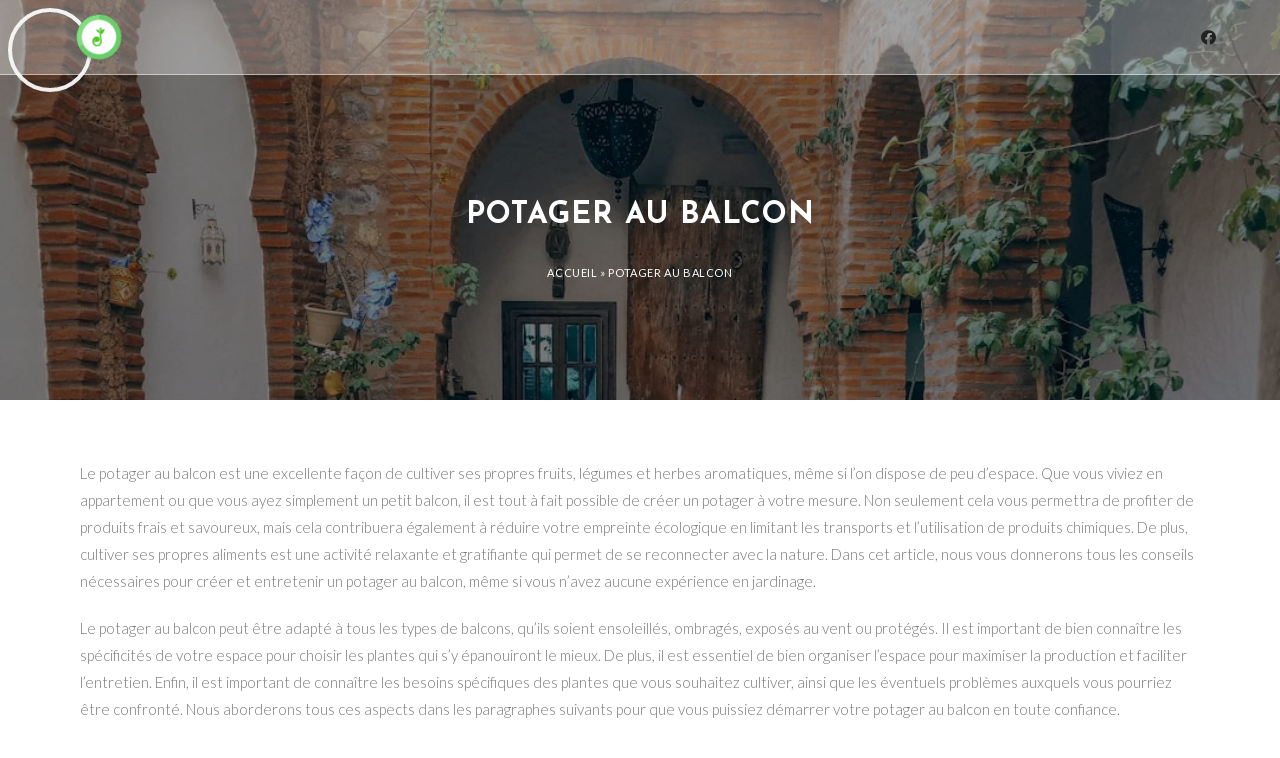

--- FILE ---
content_type: text/html; charset=UTF-8
request_url: https://seeed-app.fr/potager-au-balcon/
body_size: 20100
content:
<!DOCTYPE html>
<html class="html" lang="en-US">
<head>
<meta charset="UTF-8">
<link rel="profile" href="https://gmpg.org/xfn/11">
<meta name='robots' content='index, follow, max-image-preview:large, max-snippet:-1, max-video-preview:-1' />
<link rel="pingback" href="https://seeed-app.fr/xmlrpc.php">
<meta name="viewport" content="width=device-width, initial-scale=1">
<!-- This site is optimized with the Yoast SEO plugin v22.8 - https://yoast.com/wordpress/plugins/seo/ -->
<title>potager au balcon</title>
<meta name="description" content="Le potager au balcon est une excellente façon de cultiver ses propres fruits, légumes et herbes aromatiques, même si l&#039;on dispose de peu d&#039;espace..." />
<link rel="canonical" href="https://seeed-app.fr/potager-au-balcon/" />
<meta property="og:locale" content="en_US" />
<meta property="og:type" content="article" />
<meta property="og:title" content="potager au balcon" />
<meta property="og:description" content="Le potager au balcon est une excellente façon de cultiver ses propres fruits, légumes et herbes aromatiques, même si l&#039;on dispose de peu d&#039;espace..." />
<meta property="og:url" content="https://seeed-app.fr/potager-au-balcon/" />
<meta property="og:site_name" content="seeed" />
<meta property="article:publisher" content="https://www.facebook.com/seeedapp" />
<meta property="article:published_time" content="2024-06-18T07:07:24+00:00" />
<meta property="og:image" content="https://seeed-app.fr/wp-content/uploads/2024/06/image-46-jpg.webp" />
<meta property="og:image:width" content="1080" />
<meta property="og:image:height" content="810" />
<meta property="og:image:type" content="image/jpeg" />
<meta name="author" content="admin9767" />
<meta name="twitter:card" content="summary_large_image" />
<meta name="twitter:label1" content="Written by" />
<meta name="twitter:data1" content="admin9767" />
<meta name="twitter:label2" content="Est. reading time" />
<meta name="twitter:data2" content="9 minutes" />
<script type="application/ld+json" class="yoast-schema-graph">{"@context":"https://schema.org","@graph":[{"@type":"Article","@id":"https://seeed-app.fr/potager-au-balcon/#article","isPartOf":{"@id":"https://seeed-app.fr/potager-au-balcon/"},"author":{"name":"admin9767","@id":"https://seeed-app.fr/#/schema/person/d019ff23087658e2ae8c9832fa401121"},"headline":"potager au balcon","datePublished":"2024-06-18T07:07:24+00:00","dateModified":"2024-06-18T07:07:24+00:00","mainEntityOfPage":{"@id":"https://seeed-app.fr/potager-au-balcon/"},"wordCount":1874,"publisher":{"@id":"https://seeed-app.fr/#organization"},"image":{"@id":"https://seeed-app.fr/potager-au-balcon/#primaryimage"},"thumbnailUrl":"https://seeed-app.fr/wp-content/uploads/2024/06/image-46-jpg.webp","articleSection":["Non classé"],"inLanguage":"en-US"},{"@type":"WebPage","@id":"https://seeed-app.fr/potager-au-balcon/","url":"https://seeed-app.fr/potager-au-balcon/","name":"potager au balcon","isPartOf":{"@id":"https://seeed-app.fr/#website"},"primaryImageOfPage":{"@id":"https://seeed-app.fr/potager-au-balcon/#primaryimage"},"image":{"@id":"https://seeed-app.fr/potager-au-balcon/#primaryimage"},"thumbnailUrl":"https://seeed-app.fr/wp-content/uploads/2024/06/image-46-jpg.webp","datePublished":"2024-06-18T07:07:24+00:00","dateModified":"2024-06-18T07:07:24+00:00","description":"Le potager au balcon est une excellente façon de cultiver ses propres fruits, légumes et herbes aromatiques, même si l'on dispose de peu d'espace...","breadcrumb":{"@id":"https://seeed-app.fr/potager-au-balcon/#breadcrumb"},"inLanguage":"en-US","potentialAction":[{"@type":"ReadAction","target":["https://seeed-app.fr/potager-au-balcon/"]}]},{"@type":"ImageObject","inLanguage":"en-US","@id":"https://seeed-app.fr/potager-au-balcon/#primaryimage","url":"https://seeed-app.fr/wp-content/uploads/2024/06/image-46-jpg.webp","contentUrl":"https://seeed-app.fr/wp-content/uploads/2024/06/image-46-jpg.webp","width":1080,"height":810,"caption":"Photo Balcony garden"},{"@type":"BreadcrumbList","@id":"https://seeed-app.fr/potager-au-balcon/#breadcrumb","itemListElement":[{"@type":"ListItem","position":1,"name":"Accueil","item":"https://seeed-app.fr/"},{"@type":"ListItem","position":2,"name":"potager au balcon"}]},{"@type":"WebSite","@id":"https://seeed-app.fr/#website","url":"https://seeed-app.fr/","name":"seeed","description":"Application d&#039;échanges de produits locaux","publisher":{"@id":"https://seeed-app.fr/#organization"},"potentialAction":[{"@type":"SearchAction","target":{"@type":"EntryPoint","urlTemplate":"https://seeed-app.fr/?s={search_term_string}"},"query-input":"required name=search_term_string"}],"inLanguage":"en-US"},{"@type":"Organization","@id":"https://seeed-app.fr/#organization","name":"Seeed","url":"https://seeed-app.fr/","logo":{"@type":"ImageObject","inLanguage":"en-US","@id":"https://seeed-app.fr/#/schema/logo/image/","url":"https://seeed-app.fr/wp-content/uploads/2021/11/cropped-ic_launcher.png","contentUrl":"https://seeed-app.fr/wp-content/uploads/2021/11/cropped-ic_launcher.png","width":512,"height":512,"caption":"Seeed"},"image":{"@id":"https://seeed-app.fr/#/schema/logo/image/"},"sameAs":["https://www.facebook.com/seeedapp","https://www.youtube.com/watch?v=Jq31v5d2ybw"]},{"@type":"Person","@id":"https://seeed-app.fr/#/schema/person/d019ff23087658e2ae8c9832fa401121","name":"admin9767","image":{"@type":"ImageObject","inLanguage":"en-US","@id":"https://seeed-app.fr/#/schema/person/image/","url":"https://secure.gravatar.com/avatar/5132649100c77a058c88f04bfad8fd35?s=96&d=mm&r=g","contentUrl":"https://secure.gravatar.com/avatar/5132649100c77a058c88f04bfad8fd35?s=96&d=mm&r=g","caption":"admin9767"},"sameAs":["http://seeed-app.fr"],"url":"https://seeed-app.fr/author/admin9767/"}]}</script>
<!-- / Yoast SEO plugin. -->
<link rel='dns-prefetch' href='//www.googletagmanager.com' />
<link rel='dns-prefetch' href='//fonts.googleapis.com' />
<link rel="alternate" type="application/rss+xml" title="seeed &raquo; Feed" href="https://seeed-app.fr/feed/" />
<link rel="alternate" type="application/rss+xml" title="seeed &raquo; Comments Feed" href="https://seeed-app.fr/comments/feed/" />
<link rel="alternate" type="application/rss+xml" title="seeed &raquo; potager au balcon Comments Feed" href="https://seeed-app.fr/potager-au-balcon/feed/" />
<!-- <link rel='stylesheet' id='wp-block-library-css' href='https://seeed-app.fr/wp-includes/css/dist/block-library/style.min.css?ver=6.5.5' media='all' /> -->
<link rel="stylesheet" type="text/css" href="//seeed-app.fr/wp-content/cache/wpfc-minified/f1857us4/m6gm.css" media="all"/>
<style id='wp-block-library-theme-inline-css'>
.wp-block-audio figcaption{color:#555;font-size:13px;text-align:center}.is-dark-theme .wp-block-audio figcaption{color:#ffffffa6}.wp-block-audio{margin:0 0 1em}.wp-block-code{border:1px solid #ccc;border-radius:4px;font-family:Menlo,Consolas,monaco,monospace;padding:.8em 1em}.wp-block-embed figcaption{color:#555;font-size:13px;text-align:center}.is-dark-theme .wp-block-embed figcaption{color:#ffffffa6}.wp-block-embed{margin:0 0 1em}.blocks-gallery-caption{color:#555;font-size:13px;text-align:center}.is-dark-theme .blocks-gallery-caption{color:#ffffffa6}.wp-block-image figcaption{color:#555;font-size:13px;text-align:center}.is-dark-theme .wp-block-image figcaption{color:#ffffffa6}.wp-block-image{margin:0 0 1em}.wp-block-pullquote{border-bottom:4px solid;border-top:4px solid;color:currentColor;margin-bottom:1.75em}.wp-block-pullquote cite,.wp-block-pullquote footer,.wp-block-pullquote__citation{color:currentColor;font-size:.8125em;font-style:normal;text-transform:uppercase}.wp-block-quote{border-left:.25em solid;margin:0 0 1.75em;padding-left:1em}.wp-block-quote cite,.wp-block-quote footer{color:currentColor;font-size:.8125em;font-style:normal;position:relative}.wp-block-quote.has-text-align-right{border-left:none;border-right:.25em solid;padding-left:0;padding-right:1em}.wp-block-quote.has-text-align-center{border:none;padding-left:0}.wp-block-quote.is-large,.wp-block-quote.is-style-large,.wp-block-quote.is-style-plain{border:none}.wp-block-search .wp-block-search__label{font-weight:700}.wp-block-search__button{border:1px solid #ccc;padding:.375em .625em}:where(.wp-block-group.has-background){padding:1.25em 2.375em}.wp-block-separator.has-css-opacity{opacity:.4}.wp-block-separator{border:none;border-bottom:2px solid;margin-left:auto;margin-right:auto}.wp-block-separator.has-alpha-channel-opacity{opacity:1}.wp-block-separator:not(.is-style-wide):not(.is-style-dots){width:100px}.wp-block-separator.has-background:not(.is-style-dots){border-bottom:none;height:1px}.wp-block-separator.has-background:not(.is-style-wide):not(.is-style-dots){height:2px}.wp-block-table{margin:0 0 1em}.wp-block-table td,.wp-block-table th{word-break:normal}.wp-block-table figcaption{color:#555;font-size:13px;text-align:center}.is-dark-theme .wp-block-table figcaption{color:#ffffffa6}.wp-block-video figcaption{color:#555;font-size:13px;text-align:center}.is-dark-theme .wp-block-video figcaption{color:#ffffffa6}.wp-block-video{margin:0 0 1em}.wp-block-template-part.has-background{margin-bottom:0;margin-top:0;padding:1.25em 2.375em}
</style>
<style id='classic-theme-styles-inline-css'>
/*! This file is auto-generated */
.wp-block-button__link{color:#fff;background-color:#32373c;border-radius:9999px;box-shadow:none;text-decoration:none;padding:calc(.667em + 2px) calc(1.333em + 2px);font-size:1.125em}.wp-block-file__button{background:#32373c;color:#fff;text-decoration:none}
</style>
<style id='global-styles-inline-css'>
body{--wp--preset--color--black: #000000;--wp--preset--color--cyan-bluish-gray: #abb8c3;--wp--preset--color--white: #ffffff;--wp--preset--color--pale-pink: #f78da7;--wp--preset--color--vivid-red: #cf2e2e;--wp--preset--color--luminous-vivid-orange: #ff6900;--wp--preset--color--luminous-vivid-amber: #fcb900;--wp--preset--color--light-green-cyan: #7bdcb5;--wp--preset--color--vivid-green-cyan: #00d084;--wp--preset--color--pale-cyan-blue: #8ed1fc;--wp--preset--color--vivid-cyan-blue: #0693e3;--wp--preset--color--vivid-purple: #9b51e0;--wp--preset--gradient--vivid-cyan-blue-to-vivid-purple: linear-gradient(135deg,rgba(6,147,227,1) 0%,rgb(155,81,224) 100%);--wp--preset--gradient--light-green-cyan-to-vivid-green-cyan: linear-gradient(135deg,rgb(122,220,180) 0%,rgb(0,208,130) 100%);--wp--preset--gradient--luminous-vivid-amber-to-luminous-vivid-orange: linear-gradient(135deg,rgba(252,185,0,1) 0%,rgba(255,105,0,1) 100%);--wp--preset--gradient--luminous-vivid-orange-to-vivid-red: linear-gradient(135deg,rgba(255,105,0,1) 0%,rgb(207,46,46) 100%);--wp--preset--gradient--very-light-gray-to-cyan-bluish-gray: linear-gradient(135deg,rgb(238,238,238) 0%,rgb(169,184,195) 100%);--wp--preset--gradient--cool-to-warm-spectrum: linear-gradient(135deg,rgb(74,234,220) 0%,rgb(151,120,209) 20%,rgb(207,42,186) 40%,rgb(238,44,130) 60%,rgb(251,105,98) 80%,rgb(254,248,76) 100%);--wp--preset--gradient--blush-light-purple: linear-gradient(135deg,rgb(255,206,236) 0%,rgb(152,150,240) 100%);--wp--preset--gradient--blush-bordeaux: linear-gradient(135deg,rgb(254,205,165) 0%,rgb(254,45,45) 50%,rgb(107,0,62) 100%);--wp--preset--gradient--luminous-dusk: linear-gradient(135deg,rgb(255,203,112) 0%,rgb(199,81,192) 50%,rgb(65,88,208) 100%);--wp--preset--gradient--pale-ocean: linear-gradient(135deg,rgb(255,245,203) 0%,rgb(182,227,212) 50%,rgb(51,167,181) 100%);--wp--preset--gradient--electric-grass: linear-gradient(135deg,rgb(202,248,128) 0%,rgb(113,206,126) 100%);--wp--preset--gradient--midnight: linear-gradient(135deg,rgb(2,3,129) 0%,rgb(40,116,252) 100%);--wp--preset--font-size--small: 13px;--wp--preset--font-size--medium: 20px;--wp--preset--font-size--large: 36px;--wp--preset--font-size--x-large: 42px;--wp--preset--spacing--20: 0.44rem;--wp--preset--spacing--30: 0.67rem;--wp--preset--spacing--40: 1rem;--wp--preset--spacing--50: 1.5rem;--wp--preset--spacing--60: 2.25rem;--wp--preset--spacing--70: 3.38rem;--wp--preset--spacing--80: 5.06rem;--wp--preset--shadow--natural: 6px 6px 9px rgba(0, 0, 0, 0.2);--wp--preset--shadow--deep: 12px 12px 50px rgba(0, 0, 0, 0.4);--wp--preset--shadow--sharp: 6px 6px 0px rgba(0, 0, 0, 0.2);--wp--preset--shadow--outlined: 6px 6px 0px -3px rgba(255, 255, 255, 1), 6px 6px rgba(0, 0, 0, 1);--wp--preset--shadow--crisp: 6px 6px 0px rgba(0, 0, 0, 1);}:where(.is-layout-flex){gap: 0.5em;}:where(.is-layout-grid){gap: 0.5em;}body .is-layout-flex{display: flex;}body .is-layout-flex{flex-wrap: wrap;align-items: center;}body .is-layout-flex > *{margin: 0;}body .is-layout-grid{display: grid;}body .is-layout-grid > *{margin: 0;}:where(.wp-block-columns.is-layout-flex){gap: 2em;}:where(.wp-block-columns.is-layout-grid){gap: 2em;}:where(.wp-block-post-template.is-layout-flex){gap: 1.25em;}:where(.wp-block-post-template.is-layout-grid){gap: 1.25em;}.has-black-color{color: var(--wp--preset--color--black) !important;}.has-cyan-bluish-gray-color{color: var(--wp--preset--color--cyan-bluish-gray) !important;}.has-white-color{color: var(--wp--preset--color--white) !important;}.has-pale-pink-color{color: var(--wp--preset--color--pale-pink) !important;}.has-vivid-red-color{color: var(--wp--preset--color--vivid-red) !important;}.has-luminous-vivid-orange-color{color: var(--wp--preset--color--luminous-vivid-orange) !important;}.has-luminous-vivid-amber-color{color: var(--wp--preset--color--luminous-vivid-amber) !important;}.has-light-green-cyan-color{color: var(--wp--preset--color--light-green-cyan) !important;}.has-vivid-green-cyan-color{color: var(--wp--preset--color--vivid-green-cyan) !important;}.has-pale-cyan-blue-color{color: var(--wp--preset--color--pale-cyan-blue) !important;}.has-vivid-cyan-blue-color{color: var(--wp--preset--color--vivid-cyan-blue) !important;}.has-vivid-purple-color{color: var(--wp--preset--color--vivid-purple) !important;}.has-black-background-color{background-color: var(--wp--preset--color--black) !important;}.has-cyan-bluish-gray-background-color{background-color: var(--wp--preset--color--cyan-bluish-gray) !important;}.has-white-background-color{background-color: var(--wp--preset--color--white) !important;}.has-pale-pink-background-color{background-color: var(--wp--preset--color--pale-pink) !important;}.has-vivid-red-background-color{background-color: var(--wp--preset--color--vivid-red) !important;}.has-luminous-vivid-orange-background-color{background-color: var(--wp--preset--color--luminous-vivid-orange) !important;}.has-luminous-vivid-amber-background-color{background-color: var(--wp--preset--color--luminous-vivid-amber) !important;}.has-light-green-cyan-background-color{background-color: var(--wp--preset--color--light-green-cyan) !important;}.has-vivid-green-cyan-background-color{background-color: var(--wp--preset--color--vivid-green-cyan) !important;}.has-pale-cyan-blue-background-color{background-color: var(--wp--preset--color--pale-cyan-blue) !important;}.has-vivid-cyan-blue-background-color{background-color: var(--wp--preset--color--vivid-cyan-blue) !important;}.has-vivid-purple-background-color{background-color: var(--wp--preset--color--vivid-purple) !important;}.has-black-border-color{border-color: var(--wp--preset--color--black) !important;}.has-cyan-bluish-gray-border-color{border-color: var(--wp--preset--color--cyan-bluish-gray) !important;}.has-white-border-color{border-color: var(--wp--preset--color--white) !important;}.has-pale-pink-border-color{border-color: var(--wp--preset--color--pale-pink) !important;}.has-vivid-red-border-color{border-color: var(--wp--preset--color--vivid-red) !important;}.has-luminous-vivid-orange-border-color{border-color: var(--wp--preset--color--luminous-vivid-orange) !important;}.has-luminous-vivid-amber-border-color{border-color: var(--wp--preset--color--luminous-vivid-amber) !important;}.has-light-green-cyan-border-color{border-color: var(--wp--preset--color--light-green-cyan) !important;}.has-vivid-green-cyan-border-color{border-color: var(--wp--preset--color--vivid-green-cyan) !important;}.has-pale-cyan-blue-border-color{border-color: var(--wp--preset--color--pale-cyan-blue) !important;}.has-vivid-cyan-blue-border-color{border-color: var(--wp--preset--color--vivid-cyan-blue) !important;}.has-vivid-purple-border-color{border-color: var(--wp--preset--color--vivid-purple) !important;}.has-vivid-cyan-blue-to-vivid-purple-gradient-background{background: var(--wp--preset--gradient--vivid-cyan-blue-to-vivid-purple) !important;}.has-light-green-cyan-to-vivid-green-cyan-gradient-background{background: var(--wp--preset--gradient--light-green-cyan-to-vivid-green-cyan) !important;}.has-luminous-vivid-amber-to-luminous-vivid-orange-gradient-background{background: var(--wp--preset--gradient--luminous-vivid-amber-to-luminous-vivid-orange) !important;}.has-luminous-vivid-orange-to-vivid-red-gradient-background{background: var(--wp--preset--gradient--luminous-vivid-orange-to-vivid-red) !important;}.has-very-light-gray-to-cyan-bluish-gray-gradient-background{background: var(--wp--preset--gradient--very-light-gray-to-cyan-bluish-gray) !important;}.has-cool-to-warm-spectrum-gradient-background{background: var(--wp--preset--gradient--cool-to-warm-spectrum) !important;}.has-blush-light-purple-gradient-background{background: var(--wp--preset--gradient--blush-light-purple) !important;}.has-blush-bordeaux-gradient-background{background: var(--wp--preset--gradient--blush-bordeaux) !important;}.has-luminous-dusk-gradient-background{background: var(--wp--preset--gradient--luminous-dusk) !important;}.has-pale-ocean-gradient-background{background: var(--wp--preset--gradient--pale-ocean) !important;}.has-electric-grass-gradient-background{background: var(--wp--preset--gradient--electric-grass) !important;}.has-midnight-gradient-background{background: var(--wp--preset--gradient--midnight) !important;}.has-small-font-size{font-size: var(--wp--preset--font-size--small) !important;}.has-medium-font-size{font-size: var(--wp--preset--font-size--medium) !important;}.has-large-font-size{font-size: var(--wp--preset--font-size--large) !important;}.has-x-large-font-size{font-size: var(--wp--preset--font-size--x-large) !important;}
.wp-block-navigation a:where(:not(.wp-element-button)){color: inherit;}
:where(.wp-block-post-template.is-layout-flex){gap: 1.25em;}:where(.wp-block-post-template.is-layout-grid){gap: 1.25em;}
:where(.wp-block-columns.is-layout-flex){gap: 2em;}:where(.wp-block-columns.is-layout-grid){gap: 2em;}
.wp-block-pullquote{font-size: 1.5em;line-height: 1.6;}
</style>
<style id='dominant-color-styles-inline-css'>
img[data-dominant-color]:not(.has-transparency) { background-color: var(--dominant-color); }
</style>
<!-- <link rel='stylesheet' id='mc4wp-form-themes-css' href='https://seeed-app.fr/wp-content/plugins/mailchimp-for-wp/assets/css/form-themes.css?ver=4.9.13' media='all' /> -->
<!-- <link rel='stylesheet' id='font-awesome-css' href='https://seeed-app.fr/wp-content/themes/oceanwp/assets/fonts/fontawesome/css/all.min.css?ver=5.15.1' media='all' /> -->
<!-- <link rel='stylesheet' id='simple-line-icons-css' href='https://seeed-app.fr/wp-content/themes/oceanwp/assets/css/third/simple-line-icons.min.css?ver=2.4.0' media='all' /> -->
<!-- <link rel='stylesheet' id='oceanwp-style-css' href='https://seeed-app.fr/wp-content/themes/oceanwp/assets/css/style.min.css?ver=3.1.2' media='all' /> -->
<!-- <link rel='stylesheet' id='fontawesome-css' href='https://seeed-app.fr/wp-content/themes/oceanwp/inc/customizer/assets/css/fontawesome-all.min.css?ver=5.8.2' media='all' /> -->
<link rel="stylesheet" type="text/css" href="//seeed-app.fr/wp-content/cache/wpfc-minified/fe4pi37t/kz8z.css" media="all"/>
<link rel='stylesheet' id='oceanwp-google-font-lato-css' href='//fonts.googleapis.com/css?family=Lato%3A100%2C200%2C300%2C400%2C500%2C600%2C700%2C800%2C900%2C100i%2C200i%2C300i%2C400i%2C500i%2C600i%2C700i%2C800i%2C900i&#038;subset=latin&#038;display=swap&#038;ver=6.5.5' media='all' />
<link rel='stylesheet' id='oceanwp-google-font-josefin-sans-css' href='//fonts.googleapis.com/css?family=Josefin+Sans%3A100%2C200%2C300%2C400%2C500%2C600%2C700%2C800%2C900%2C100i%2C200i%2C300i%2C400i%2C500i%2C600i%2C700i%2C800i%2C900i&#038;subset=latin&#038;display=swap&#038;ver=6.5.5' media='all' />
<!-- <link rel='stylesheet' id='elementor-icons-css' href='https://seeed-app.fr/wp-content/plugins/elementor/assets/lib/eicons/css/elementor-icons.min.css?ver=5.29.0' media='all' /> -->
<!-- <link rel='stylesheet' id='elementor-frontend-css' href='https://seeed-app.fr/wp-content/plugins/elementor/assets/css/frontend-lite.min.css?ver=3.21.8' media='all' /> -->
<!-- <link rel='stylesheet' id='swiper-css' href='https://seeed-app.fr/wp-content/plugins/elementor/assets/lib/swiper/v8/css/swiper.min.css?ver=8.4.5' media='all' /> -->
<link rel="stylesheet" type="text/css" href="//seeed-app.fr/wp-content/cache/wpfc-minified/qts0hiyh/kz8z.css" media="all"/>
<link rel='stylesheet' id='elementor-post-21-css' href='https://seeed-app.fr/wp-content/uploads/elementor/css/post-21.css?ver=1714460587' media='all' />
<!-- <link rel='stylesheet' id='elementor-pro-css' href='https://seeed-app.fr/wp-content/plugins/elementor-pro/assets/css/frontend-lite.min.css?ver=3.21.1' media='all' /> -->
<link rel="stylesheet" type="text/css" href="//seeed-app.fr/wp-content/cache/wpfc-minified/eumw03za/kz8z.css" media="all"/>
<link rel='stylesheet' id='elementor-post-1043-css' href='https://seeed-app.fr/wp-content/uploads/elementor/css/post-1043.css?ver=1714466193' media='all' />
<!-- <link rel='stylesheet' id='popup-maker-site-css' href='//seeed-app.fr/wp-content/uploads/8d38c5df9be2f1c77c714e5557408a9a.css?generated=1717063900&#038;ver=1.19.0' media='all' /> -->
<!-- <link rel='stylesheet' id='oe-widgets-style-css' href='https://seeed-app.fr/wp-content/plugins/ocean-extra/assets/css/widgets.css?ver=6.5.5' media='all' /> -->
<!-- <link rel='stylesheet' id='oss-social-share-style-css' href='https://seeed-app.fr/wp-content/plugins/ocean-social-sharing/assets/css/style.min.css?ver=6.5.5' media='all' /> -->
<link rel="stylesheet" type="text/css" href="//seeed-app.fr/wp-content/cache/wpfc-minified/dsk9km45/kz8z.css" media="all"/>
<link rel='stylesheet' id='google-fonts-1-css' href='https://fonts.googleapis.com/css?family=Roboto%3A100%2C100italic%2C200%2C200italic%2C300%2C300italic%2C400%2C400italic%2C500%2C500italic%2C600%2C600italic%2C700%2C700italic%2C800%2C800italic%2C900%2C900italic%7CRoboto+Slab%3A100%2C100italic%2C200%2C200italic%2C300%2C300italic%2C400%2C400italic%2C500%2C500italic%2C600%2C600italic%2C700%2C700italic%2C800%2C800italic%2C900%2C900italic&#038;display=auto&#038;ver=6.5.5' media='all' />
<link rel="preconnect" href="https://fonts.gstatic.com/" crossorigin><script src='//seeed-app.fr/wp-content/cache/wpfc-minified/kepp9mgq/kz8z.js' type="text/javascript"></script>
<!-- <script src="https://seeed-app.fr/wp-content/themes/oceanwp/assets/js/vendors/smoothscroll.min.js?ver=3.1.2" id="ow-smoothscroll-js"></script> -->
<!-- <script src="https://seeed-app.fr/wp-includes/js/jquery/jquery.min.js?ver=3.7.1" id="jquery-core-js"></script> -->
<!-- <script src="https://seeed-app.fr/wp-includes/js/jquery/jquery-migrate.min.js?ver=3.4.1" id="jquery-migrate-js"></script> -->
<!-- Google tag (gtag.js) snippet added by Site Kit -->
<!-- Google Analytics snippet added by Site Kit -->
<script src="https://www.googletagmanager.com/gtag/js?id=G-Z5YT7C5TFR" id="google_gtagjs-js" async></script>
<script id="google_gtagjs-js-after">
window.dataLayer = window.dataLayer || [];function gtag(){dataLayer.push(arguments);}
gtag("set","linker",{"domains":["seeed-app.fr"]});
gtag("js", new Date());
gtag("set", "developer_id.dZTNiMT", true);
gtag("config", "G-Z5YT7C5TFR");
</script>
<!-- End Google tag (gtag.js) snippet added by Site Kit -->
<link rel="https://api.w.org/" href="https://seeed-app.fr/wp-json/" /><link rel="alternate" type="application/json" href="https://seeed-app.fr/wp-json/wp/v2/posts/1166" /><link rel="EditURI" type="application/rsd+xml" title="RSD" href="https://seeed-app.fr/xmlrpc.php?rsd" />
<meta name="generator" content="WordPress 6.5.5" />
<link rel='shortlink' href='https://seeed-app.fr/?p=1166' />
<link rel="alternate" type="application/json+oembed" href="https://seeed-app.fr/wp-json/oembed/1.0/embed?url=https%3A%2F%2Fseeed-app.fr%2Fpotager-au-balcon%2F" />
<link rel="alternate" type="text/xml+oembed" href="https://seeed-app.fr/wp-json/oembed/1.0/embed?url=https%3A%2F%2Fseeed-app.fr%2Fpotager-au-balcon%2F&#038;format=xml" />
<meta name="generator" content="dominant-color-images 1.1.1">
<meta name="generator" content="Site Kit by Google 1.132.0" /><!-- Global site tag (gtag.js) - Google Ads: 805486893 -->
<script async src="https://www.googletagmanager.com/gtag/js?id=AW-805486893"></script>
<script>
window.dataLayer = window.dataLayer || [];
function gtag(){dataLayer.push(arguments);}
gtag('js', new Date());
gtag('config', 'AW-805486893');
</script>
<!-- Event snippet for Website traffic conversion page -->
<script>
gtag('event', 'conversion', {'send_to': 'AW-805486893/ZubWCOX2_oUDEK2Ci4AD'});
</script>
<!-- Facebook Pixel Code -->
<script>
!function(f,b,e,v,n,t,s)
{if(f.fbq)return;n=f.fbq=function(){n.callMethod?
n.callMethod.apply(n,arguments):n.queue.push(arguments)};
if(!f._fbq)f._fbq=n;n.push=n;n.loaded=!0;n.version='2.0';
n.queue=[];t=b.createElement(e);t.async=!0;
t.src=v;s=b.getElementsByTagName(e)[0];
s.parentNode.insertBefore(t,s)}(window, document,'script',
'https://connect.facebook.net/en_US/fbevents.js');
fbq('init', '254644920058813');
fbq('track', 'PageView');
</script>
<noscript><img alt height="1" width="1" style="display:none"
src="https://www.facebook.com/tr?id=254644920058813&ev=PageView&noscript=1"
/></noscript>
<!-- End Facebook Pixel Code --><meta name="generator" content="performance-lab 3.2.0; plugins: dominant-color-images, webp-uploads">
<meta name="generator" content="webp-uploads 2.0.1">
<!-- Google AdSense meta tags added by Site Kit -->
<meta name="google-adsense-platform-account" content="ca-host-pub-2644536267352236">
<meta name="google-adsense-platform-domain" content="sitekit.withgoogle.com">
<!-- End Google AdSense meta tags added by Site Kit -->
<meta name="generator" content="Elementor 3.21.8; features: e_optimized_assets_loading, e_optimized_css_loading, additional_custom_breakpoints; settings: css_print_method-external, google_font-enabled, font_display-auto">
<link rel="icon" href="https://seeed-app.fr/wp-content/uploads/2021/11/cropped-ic_launcher-32x32.png" sizes="32x32" />
<link rel="icon" href="https://seeed-app.fr/wp-content/uploads/2021/11/cropped-ic_launcher-192x192.png" sizes="192x192" />
<link rel="apple-touch-icon" href="https://seeed-app.fr/wp-content/uploads/2021/11/cropped-ic_launcher-180x180.png" />
<meta name="msapplication-TileImage" content="https://seeed-app.fr/wp-content/uploads/2021/11/cropped-ic_launcher-270x270.png" />
<style id="wp-custom-css">
/* Big title - Text margin left */.elementor-element.big-margin >.elementor-element-populated{margin-left:80px}button.pum-form__submit:hover{background-color:#154215;color:whitesmoke}/* Full width buttons on the last section */.elementor-element.full-btn .elementor-button{display:block}/* Add simple line icons to the header social menu */#oceanwp-social-menu span{font-family:simple-line-icons;line-height:1;-webkit-font-smoothing:antialiased;-moz-osx-font-smoothing:grayscale}#oceanwp-social-menu .fa-twitter:before{content:"\e009"}#oceanwp-social-menu .fa-facebook:before{content:"\e00b"}#oceanwp-social-menu .fa-google-plus:before{content:"\e60d"}#oceanwp-social-menu .fa-instagram:before{content:"\e609"}/* Blog entries */.blog-entry.large-entry{max-width:833px;margin:0 auto 30px auto;text-align:center}.blog-entry.large-entry ul.meta li{float:none;display:inline-block}.blog-entry.large-entry ul.meta li:after{padding:0 4px 0 6px}.blog-entry.large-entry .blog-entry-summary{max-width:640px;margin:0 auto 20px auto}.blog-entry.large-entry .blog-entry-readmore a{font-weight:400;padding:10px 26px;border-radius:30px}ul.page-numbers{padding:30px 0 0}.page-numbers a,.page-numbers span:not(.elementor-screen-only),.page-links span{border-radius:50%}/* Widgets titles */.widget-title{position:relative;padding:0 0 10px;border:0}.widget-title:after{content:'';position:absolute;bottom:0;left:0;display:inline-block;background-color:#6e8fef;height:2px;width:28px}/* Footer bottom */#footer-bottom{padding:0}#footer-bottom-inner{padding:22px 0 20px;border-top:1px solid #eaeaea}#footer-bottom #footer-bottom-menu,#footer-bottom #copyright{float:none;width:100%;padding:0 !important;text-align:center}#footer-bottom #footer-bottom-menu a{padding:0 15px}#footer-bottom #footer-bottom-menu li:after{display:none}#footer-bottom #copyright{margin-top:20px}/* Responsive */@media (max-width:959px){.elementor-element.title-row >.elementor-element-populated{padding:20px}.elementor-element.big-title .elementor-heading-title{font-size:24px}.elementor-element.big-margin >.elementor-element-populated{margin-left:40px}}@media (max-width:767px){.elementor-element.big-margin >.elementor-element-populated{margin-top:20px;margin-left:0}}		</style>
<!-- OceanWP CSS -->
<style type="text/css">
.page-header{background-image:url( https://seeed-app.fr/wp-content/uploads/2024/06/image-46-jpg.webp ) !important}/* General CSS */a:hover,a.light:hover,.theme-heading .text::before,.theme-heading .text::after,#top-bar-content >a:hover,#top-bar-social li.oceanwp-email a:hover,#site-navigation-wrap .dropdown-menu >li >a:hover,#site-header.medium-header #medium-searchform button:hover,.oceanwp-mobile-menu-icon a:hover,.blog-entry.post .blog-entry-header .entry-title a:hover,.blog-entry.post .blog-entry-readmore a:hover,.blog-entry.thumbnail-entry .blog-entry-category a,ul.meta li a:hover,.dropcap,.single nav.post-navigation .nav-links .title,body .related-post-title a:hover,body #wp-calendar caption,body .contact-info-widget.default i,body .contact-info-widget.big-icons i,body .custom-links-widget .oceanwp-custom-links li a:hover,body .custom-links-widget .oceanwp-custom-links li a:hover:before,body .posts-thumbnails-widget li a:hover,body .social-widget li.oceanwp-email a:hover,.comment-author .comment-meta .comment-reply-link,#respond #cancel-comment-reply-link:hover,#footer-widgets .footer-box a:hover,#footer-bottom a:hover,#footer-bottom #footer-bottom-menu a:hover,.sidr a:hover,.sidr-class-dropdown-toggle:hover,.sidr-class-menu-item-has-children.active >a,.sidr-class-menu-item-has-children.active >a >.sidr-class-dropdown-toggle,input[type=checkbox]:checked:before{color:#6e8fef}.single nav.post-navigation .nav-links .title .owp-icon use,.blog-entry.post .blog-entry-readmore a:hover .owp-icon use,body .contact-info-widget.default .owp-icon use,body .contact-info-widget.big-icons .owp-icon use{stroke:#6e8fef}input[type="button"],input[type="reset"],input[type="submit"],button[type="submit"],.button,#site-navigation-wrap .dropdown-menu >li.btn >a >span,.thumbnail:hover i,.post-quote-content,.omw-modal .omw-close-modal,body .contact-info-widget.big-icons li:hover i,body div.wpforms-container-full .wpforms-form input[type=submit],body div.wpforms-container-full .wpforms-form button[type=submit],body div.wpforms-container-full .wpforms-form .wpforms-page-button{background-color:#6e8fef}.thumbnail:hover .link-post-svg-icon{background-color:#6e8fef}body .contact-info-widget.big-icons li:hover .owp-icon{background-color:#6e8fef}.widget-title{border-color:#6e8fef}blockquote{border-color:#6e8fef}#searchform-dropdown{border-color:#6e8fef}.dropdown-menu .sub-menu{border-color:#6e8fef}.blog-entry.large-entry .blog-entry-readmore a:hover{border-color:#6e8fef}.oceanwp-newsletter-form-wrap input[type="email"]:focus{border-color:#6e8fef}.social-widget li.oceanwp-email a:hover{border-color:#6e8fef}#respond #cancel-comment-reply-link:hover{border-color:#6e8fef}body .contact-info-widget.big-icons li:hover i{border-color:#6e8fef}#footer-widgets .oceanwp-newsletter-form-wrap input[type="email"]:focus{border-color:#6e8fef}blockquote,.wp-block-quote{border-left-color:#6e8fef}body .contact-info-widget.big-icons li:hover .owp-icon{border-color:#6e8fef}input[type="button"]:hover,input[type="reset"]:hover,input[type="submit"]:hover,button[type="submit"]:hover,input[type="button"]:focus,input[type="reset"]:focus,input[type="submit"]:focus,button[type="submit"]:focus,.button:hover,#site-navigation-wrap .dropdown-menu >li.btn >a:hover >span,.post-quote-author,.omw-modal .omw-close-modal:hover,body div.wpforms-container-full .wpforms-form input[type=submit]:hover,body div.wpforms-container-full .wpforms-form button[type=submit]:hover,body div.wpforms-container-full .wpforms-form .wpforms-page-button:hover{background-color:#39529a}table th,table td,hr,.content-area,body.content-left-sidebar #content-wrap .content-area,.content-left-sidebar .content-area,#top-bar-wrap,#site-header,#site-header.top-header #search-toggle,.dropdown-menu ul li,.centered-minimal-page-header,.blog-entry.post,.blog-entry.grid-entry .blog-entry-inner,.blog-entry.thumbnail-entry .blog-entry-bottom,.single-post .entry-title,.single .entry-share-wrap .entry-share,.single .entry-share,.single .entry-share ul li a,.single nav.post-navigation,.single nav.post-navigation .nav-links .nav-previous,#author-bio,#author-bio .author-bio-avatar,#author-bio .author-bio-social li a,#related-posts,#comments,.comment-body,#respond #cancel-comment-reply-link,#blog-entries .type-page,.page-numbers a,.page-numbers span:not(.elementor-screen-only),.page-links span,body #wp-calendar caption,body #wp-calendar th,body #wp-calendar tbody,body .contact-info-widget.default i,body .contact-info-widget.big-icons i,body .posts-thumbnails-widget li,body .tagcloud a{border-color:#eeeeee}body .contact-info-widget.big-icons .owp-icon,body .contact-info-widget.default .owp-icon{border-color:#eeeeee}#scroll-top{border-radius:50px}#scroll-top{background-color:#eeeeee}#scroll-top:hover{background-color:#6e8fef}#scroll-top{color:#222222}#scroll-top .owp-icon use{stroke:#222222}#scroll-top:hover{color:#fcfcfc}#scroll-top:hover .owp-icon use{stroke:#222222}.page-numbers a,.page-numbers span:not(.elementor-screen-only),.page-links span{font-size:16px}form input[type="text"],form input[type="password"],form input[type="email"],form input[type="url"],form input[type="date"],form input[type="month"],form input[type="time"],form input[type="datetime"],form input[type="datetime-local"],form input[type="week"],form input[type="number"],form input[type="search"],form input[type="tel"],form input[type="color"],form select,form textarea{padding:10px 18px 10px 18px}body div.wpforms-container-full .wpforms-form input[type=date],body div.wpforms-container-full .wpforms-form input[type=datetime],body div.wpforms-container-full .wpforms-form input[type=datetime-local],body div.wpforms-container-full .wpforms-form input[type=email],body div.wpforms-container-full .wpforms-form input[type=month],body div.wpforms-container-full .wpforms-form input[type=number],body div.wpforms-container-full .wpforms-form input[type=password],body div.wpforms-container-full .wpforms-form input[type=range],body div.wpforms-container-full .wpforms-form input[type=search],body div.wpforms-container-full .wpforms-form input[type=tel],body div.wpforms-container-full .wpforms-form input[type=text],body div.wpforms-container-full .wpforms-form input[type=time],body div.wpforms-container-full .wpforms-form input[type=url],body div.wpforms-container-full .wpforms-form input[type=week],body div.wpforms-container-full .wpforms-form select,body div.wpforms-container-full .wpforms-form textarea{padding:10px 18px 10px 18px;height:auto}form input[type="text"],form input[type="password"],form input[type="email"],form input[type="url"],form input[type="date"],form input[type="month"],form input[type="time"],form input[type="datetime"],form input[type="datetime-local"],form input[type="week"],form input[type="number"],form input[type="search"],form input[type="tel"],form input[type="color"],form select,form textarea{font-size:15px}body div.wpforms-container-full .wpforms-form input[type=date],body div.wpforms-container-full .wpforms-form input[type=datetime],body div.wpforms-container-full .wpforms-form input[type=datetime-local],body div.wpforms-container-full .wpforms-form input[type=email],body div.wpforms-container-full .wpforms-form input[type=month],body div.wpforms-container-full .wpforms-form input[type=number],body div.wpforms-container-full .wpforms-form input[type=password],body div.wpforms-container-full .wpforms-form input[type=range],body div.wpforms-container-full .wpforms-form input[type=search],body div.wpforms-container-full .wpforms-form input[type=tel],body div.wpforms-container-full .wpforms-form input[type=text],body div.wpforms-container-full .wpforms-form input[type=time],body div.wpforms-container-full .wpforms-form input[type=url],body div.wpforms-container-full .wpforms-form input[type=week],body div.wpforms-container-full .wpforms-form select,body div.wpforms-container-full .wpforms-form textarea{font-size:15px}form input[type="text"],form input[type="password"],form input[type="email"],form input[type="url"],form input[type="date"],form input[type="month"],form input[type="time"],form input[type="datetime"],form input[type="datetime-local"],form input[type="week"],form input[type="number"],form input[type="search"],form input[type="tel"],form input[type="color"],form select,form textarea,.woocommerce .woocommerce-checkout .select2-container--default .select2-selection--single{border-radius:30px}body div.wpforms-container-full .wpforms-form input[type=date],body div.wpforms-container-full .wpforms-form input[type=datetime],body div.wpforms-container-full .wpforms-form input[type=datetime-local],body div.wpforms-container-full .wpforms-form input[type=email],body div.wpforms-container-full .wpforms-form input[type=month],body div.wpforms-container-full .wpforms-form input[type=number],body div.wpforms-container-full .wpforms-form input[type=password],body div.wpforms-container-full .wpforms-form input[type=range],body div.wpforms-container-full .wpforms-form input[type=search],body div.wpforms-container-full .wpforms-form input[type=tel],body div.wpforms-container-full .wpforms-form input[type=text],body div.wpforms-container-full .wpforms-form input[type=time],body div.wpforms-container-full .wpforms-form input[type=url],body div.wpforms-container-full .wpforms-form input[type=week],body div.wpforms-container-full .wpforms-form select,body div.wpforms-container-full .wpforms-form textarea{border-radius:30px}form input[type="text"],form input[type="password"],form input[type="email"],form input[type="url"],form input[type="date"],form input[type="month"],form input[type="time"],form input[type="datetime"],form input[type="datetime-local"],form input[type="week"],form input[type="number"],form input[type="search"],form input[type="tel"],form input[type="color"],form select,form textarea,.select2-container .select2-choice,.woocommerce .woocommerce-checkout .select2-container--default .select2-selection--single{border-color:#f5f5f5}body div.wpforms-container-full .wpforms-form input[type=date],body div.wpforms-container-full .wpforms-form input[type=datetime],body div.wpforms-container-full .wpforms-form input[type=datetime-local],body div.wpforms-container-full .wpforms-form input[type=email],body div.wpforms-container-full .wpforms-form input[type=month],body div.wpforms-container-full .wpforms-form input[type=number],body div.wpforms-container-full .wpforms-form input[type=password],body div.wpforms-container-full .wpforms-form input[type=range],body div.wpforms-container-full .wpforms-form input[type=search],body div.wpforms-container-full .wpforms-form input[type=tel],body div.wpforms-container-full .wpforms-form input[type=text],body div.wpforms-container-full .wpforms-form input[type=time],body div.wpforms-container-full .wpforms-form input[type=url],body div.wpforms-container-full .wpforms-form input[type=week],body div.wpforms-container-full .wpforms-form select,body div.wpforms-container-full .wpforms-form textarea{border-color:#f5f5f5}form input[type="text"]:focus,form input[type="password"]:focus,form input[type="email"]:focus,form input[type="tel"]:focus,form input[type="url"]:focus,form input[type="search"]:focus,form textarea:focus,.select2-drop-active,.select2-dropdown-open.select2-drop-above .select2-choice,.select2-dropdown-open.select2-drop-above .select2-choices,.select2-drop.select2-drop-above.select2-drop-active,.select2-container-active .select2-choice,.select2-container-active .select2-choices{border-color:#eeeeee}body div.wpforms-container-full .wpforms-form input:focus,body div.wpforms-container-full .wpforms-form textarea:focus,body div.wpforms-container-full .wpforms-form select:focus{border-color:#eeeeee}form input[type="text"],form input[type="password"],form input[type="email"],form input[type="url"],form input[type="date"],form input[type="month"],form input[type="time"],form input[type="datetime"],form input[type="datetime-local"],form input[type="week"],form input[type="number"],form input[type="search"],form input[type="tel"],form input[type="color"],form select,form textarea,.woocommerce .woocommerce-checkout .select2-container--default .select2-selection--single{background-color:#f9f9f9}body div.wpforms-container-full .wpforms-form input[type=date],body div.wpforms-container-full .wpforms-form input[type=datetime],body div.wpforms-container-full .wpforms-form input[type=datetime-local],body div.wpforms-container-full .wpforms-form input[type=email],body div.wpforms-container-full .wpforms-form input[type=month],body div.wpforms-container-full .wpforms-form input[type=number],body div.wpforms-container-full .wpforms-form input[type=password],body div.wpforms-container-full .wpforms-form input[type=range],body div.wpforms-container-full .wpforms-form input[type=search],body div.wpforms-container-full .wpforms-form input[type=tel],body div.wpforms-container-full .wpforms-form input[type=text],body div.wpforms-container-full .wpforms-form input[type=time],body div.wpforms-container-full .wpforms-form input[type=url],body div.wpforms-container-full .wpforms-form input[type=week],body div.wpforms-container-full .wpforms-form select,body div.wpforms-container-full .wpforms-form textarea{background-color:#f9f9f9}.theme-button,input[type="submit"],button[type="submit"],button,.button,body div.wpforms-container-full .wpforms-form input[type=submit],body div.wpforms-container-full .wpforms-form button[type=submit],body div.wpforms-container-full .wpforms-form .wpforms-page-button{border-radius:30px}body .theme-button:hover,body input[type="submit"]:hover,body button[type="submit"]:hover,body button:hover,body .button:hover,body div.wpforms-container-full .wpforms-form input[type=submit]:hover,body div.wpforms-container-full .wpforms-form input[type=submit]:active,body div.wpforms-container-full .wpforms-form button[type=submit]:hover,body div.wpforms-container-full .wpforms-form button[type=submit]:active,body div.wpforms-container-full .wpforms-form .wpforms-page-button:hover,body div.wpforms-container-full .wpforms-form .wpforms-page-button:active{background-color:#222222}/* Header CSS */#site-header{border-color:rgba(255,255,255,0.5)}#site-header.transparent-header{background-color:rgba(255,255,255,0.3)}#site-header.has-header-media .overlay-header-media{background-color:rgba(0,0,0,0.5)}.oceanwp-social-menu.simple-social ul li a{color:#222222}.oceanwp-social-menu.simple-social ul li a .owp-icon use{stroke:#222222}/* Footer Widgets CSS */#footer-widgets{background-color:#ffffff}#footer-widgets,#footer-widgets p,#footer-widgets li a:before,#footer-widgets .contact-info-widget span.oceanwp-contact-title,#footer-widgets .recent-posts-date,#footer-widgets .recent-posts-comments,#footer-widgets .widget-recent-posts-icons li .fa{color:#777777}#footer-widgets li,#footer-widgets #wp-calendar caption,#footer-widgets #wp-calendar th,#footer-widgets #wp-calendar tbody,#footer-widgets .contact-info-widget i,#footer-widgets .oceanwp-newsletter-form-wrap input[type="email"],#footer-widgets .posts-thumbnails-widget li,#footer-widgets .social-widget li a{border-color:#eaeaea}#footer-widgets .contact-info-widget .owp-icon{border-color:#eaeaea}#footer-widgets .footer-box a,#footer-widgets a{color:#333333}/* Footer Bottom CSS */#footer-bottom{background-color:#ffffff}#footer-bottom,#footer-bottom p{color:#adadad}#footer-bottom a,#footer-bottom #footer-bottom-menu a{color:#222222}/* Typography CSS */body{font-family:Lato;font-weight:300;font-size:15px;color:#777777}h1,h2,h3,h4,h5,h6,.theme-heading,.widget-title,.oceanwp-widget-recent-posts-title,.comment-reply-title,.entry-title,.sidebar-box .widget-title{font-family:Josefin Sans;font-weight:700}#site-navigation-wrap .dropdown-menu >li >a,#site-header.full_screen-header .fs-dropdown-menu >li >a,#site-header.top-header #site-navigation-wrap .dropdown-menu >li >a,#site-header.center-header #site-navigation-wrap .dropdown-menu >li >a,#site-header.medium-header #site-navigation-wrap .dropdown-menu >li >a,.oceanwp-mobile-menu-icon a{font-family:Josefin Sans;font-weight:700;font-size:11px;letter-spacing:1px;text-transform:uppercase}.page-header .page-header-title,.page-header.background-image-page-header .page-header-title{font-weight:700;font-size:30px;letter-spacing:1px;text-transform:uppercase}.site-breadcrumbs{font-size:11px;letter-spacing:.6px;text-transform:uppercase}.sidebar-box .widget-title{font-size:11px;color:#222222}#footer-widgets .footer-box .widget-title{font-size:11px;color:#222222}#footer-bottom #copyright{font-family:Josefin Sans;font-weight:600;font-size:10px;letter-spacing:1px;text-transform:uppercase}#footer-bottom #footer-bottom-menu{font-family:Josefin Sans;font-weight:600;font-size:10px;letter-spacing:1px;text-transform:uppercase}
</style></head>
<body class="post-template-default single single-post postid-1166 single-format-standard wp-custom-logo wp-embed-responsive oceanwp-theme dropdown-mobile has-transparent-header default-breakpoint content-full-width content-max-width post-in-category-non-classe page-with-background-title has-breadcrumbs pagination-center elementor-default elementor-kit-21 elementor-page-1043" itemscope="itemscope" itemtype="https://schema.org/Article">
<div id="outer-wrap" class="site clr">
<a class="skip-link screen-reader-text" href="#main">Skip to content</a>
<div id="wrap" class="clr">
<div id="transparent-header-wrap" class="clr">
<header id="site-header" class="transparent-header has-social clr" data-height="74" itemscope="itemscope" itemtype="https://schema.org/WPHeader" role="banner">
<div id="site-header-inner" class="clr container">
<div id="site-logo" class="clr" itemscope itemtype="https://schema.org/Brand" >
<div id="site-logo-inner" class="clr">
<a href="https://seeed-app.fr/" class="custom-logo-link" rel="home"><img width="70" height="70" src="https://seeed-app.fr/wp-content/uploads/2021/10/ic_launcher_adaptive_fore-e1635267151782.png" class="custom-logo" alt="seeed" decoding="async" srcset="" /></a>
</div><!-- #site-logo-inner -->
</div><!-- #site-logo -->
<div class="oceanwp-social-menu clr simple-social">
<div class="social-menu-inner clr">
<ul aria-label="Social links">
<li class="oceanwp-facebook"><a href="#" aria-label="Facebook (opens in a new tab)" target="_blank" rel="noopener noreferrer"><i class=" fab fa-facebook" aria-hidden="true" role="img"></i></a></li>
</ul>
</div>
</div>
</div><!-- #site-header-inner -->
<div id="mobile-dropdown" class="clr" >
<nav class="clr has-social" itemscope="itemscope" itemtype="https://schema.org/SiteNavigationElement">
<div class="menu"><li class="page_item page-item-1019 current_page_parent"><a href="https://seeed-app.fr/actus/">Actus</a></li>
<li class="page_item page-item-242"><a href="https://seeed-app.fr/">Application mobile d&#8217;échanges de produits locaux du potager</a></li>
<li class="page_item page-item-3"><a href="https://seeed-app.fr/politique-de-confidentialite/">Politique de confidentialité pour l’application mobile seEed et le site seeed-app.fr</a></li>
</div>
<div class="oceanwp-social-menu clr simple-social">
<div class="social-menu-inner clr">
<ul aria-label="Social links">
<li class="oceanwp-facebook"><a href="#" aria-label="Facebook (opens in a new tab)" target="_blank" rel="noopener noreferrer"><i class=" fab fa-facebook" aria-hidden="true" role="img"></i></a></li>
</ul>
</div>
</div>
<div id="mobile-menu-search" class="clr">
<form aria-label="Search this website" method="get" action="https://seeed-app.fr/" class="mobile-searchform" role="search">
<input aria-label="Insert search query" value="" class="field" id="ocean-mobile-search-1" type="search" name="s" autocomplete="off" placeholder="Search" />
<button aria-label="Submit search" type="submit" class="searchform-submit">
<i class=" icon-magnifier" aria-hidden="true" role="img"></i>		</button>
</form>
</div><!-- .mobile-menu-search -->
</nav>
</div>
</header><!-- #site-header -->
</div>
<main id="main" class="site-main clr"  role="main">
<header class="page-header background-image-page-header">
<div class="container clr page-header-inner">
<h1 class="page-header-title clr" itemprop="headline">potager au balcon</h1>
<nav class="site-breadcrumbs clr"><span><span><a href="https://seeed-app.fr/">Accueil</a></span> » <span class="breadcrumb_last" aria-current="page">potager au balcon</span></span></nav>
</div><!-- .page-header-inner -->
<span class="background-image-page-header-overlay"></span>
</header><!-- .page-header -->
<div id="content-wrap" class="container clr">
<div id="primary" class="content-area clr">
<div id="content" class="site-content clr">
<div data-elementor-type="single-post" data-elementor-id="1043" class="elementor elementor-1043 elementor-location-single post-1166 post type-post status-publish format-standard has-post-thumbnail hentry category-non-classe entry has-media" data-elementor-post-type="elementor_library">
<section class="elementor-section elementor-top-section elementor-element elementor-element-42bed6b8 elementor-section-boxed elementor-section-height-default elementor-section-height-default" data-id="42bed6b8" data-element_type="section">
<div class="elementor-container elementor-column-gap-default">
<div class="elementor-column elementor-col-100 elementor-top-column elementor-element elementor-element-518765ed" data-id="518765ed" data-element_type="column">
<div class="elementor-widget-wrap elementor-element-populated">
<div class="elementor-element elementor-element-51e16fa8 elementor-widget elementor-widget-theme-post-content" data-id="51e16fa8" data-element_type="widget" data-widget_type="theme-post-content.default">
<div class="elementor-widget-container">
<p>Le potager au balcon est une excellente façon de cultiver ses propres fruits, légumes et herbes aromatiques, même si l&#8217;on dispose de peu d&#8217;espace. Que vous viviez en appartement ou que vous ayez simplement un petit balcon, il est tout à fait possible de créer un potager à votre mesure. Non seulement cela vous permettra de profiter de produits frais et savoureux, mais cela contribuera également à réduire votre empreinte écologique en limitant les transports et l&#8217;utilisation de produits chimiques. De plus, cultiver ses propres aliments est une activité relaxante et gratifiante qui permet de se reconnecter avec la nature. Dans cet article, nous vous donnerons tous les conseils nécessaires pour créer et entretenir un potager au balcon, même si vous n&#8217;avez aucune expérience en jardinage.</p>
<p>Le potager au balcon peut être adapté à tous les types de balcons, qu&#8217;ils soient ensoleillés, ombragés, exposés au vent ou protégés. Il est important de bien connaître les spécificités de votre espace pour choisir les plantes qui s&#8217;y épanouiront le mieux. De plus, il est essentiel de bien organiser l&#8217;espace pour maximiser la production et faciliter l&#8217;entretien. Enfin, il est important de connaître les besoins spécifiques des plantes que vous souhaitez cultiver, ainsi que les éventuels problèmes auxquels vous pourriez être confronté. Nous aborderons tous ces aspects dans les paragraphes suivants pour que vous puissiez démarrer votre potager au balcon en toute confiance.</p>
<h3>Résumé</h3>
<ul>
<li>Le potager au balcon est une excellente option pour cultiver ses propres fruits, légumes et herbes aromatiques, même avec un espace limité.</li>
<li>Choisissez des plantes adaptées à la culture en pot, telles que les tomates cerises, les fraises, les herbes aromatiques et les petits poivrons.</li>
<li>Organisez votre espace en utilisant des jardinières, des pots suspendus et des étagères pour maximiser la surface de culture.</li>
<li>Assurez-vous de fournir un arrosage régulier, un engrais adapté et une protection contre les parasites pour des plantes saines et productives.</li>
<li>Utilisez des astuces telles que la rotation des cultures, la taille régulière et l&#8217;utilisation de compost pour maximiser la production de votre potager au balcon.</li>
</ul>
<p></p>
<h2> Choix des plantes pour un potager au balcon</h2>
<p>Le choix des plantes est crucial pour la réussite de votre potager au balcon. Il est important de tenir compte de l&#8217;exposition de votre balcon (ensoleillé, ombragé, venteux), ainsi que de la taille des plantes une fois arrivées à maturité. Pour un balcon ensoleillé, vous pourrez opter pour des tomates, des poivrons, des courgettes, des fraises, des herbes aromatiques telles que le basilic, le thym ou la ciboulette. Si votre balcon est ombragé, privilégiez des plantes telles que la laitue, les épinards, les radis, les fraises ou encore la menthe. Il est également possible de cultiver des plantes grimpantes comme les haricots ou les petits pois si vous disposez d&#8217;un treillis ou d&#8217;une structure pour les soutenir.</p>
<p>Il est également important de choisir des variétés adaptées à la culture en pot et à la vie en milieu urbain. Certaines variétés sont plus compactes, plus résistantes aux maladies ou plus adaptées à la culture en pot. Renseignez-vous auprès de pépiniéristes ou de jardineries spécialisées pour obtenir des conseils adaptés à votre situation. Enfin, n&#8217;hésitez pas à varier les plaisirs en cultivant des plantes aux couleurs et aux saveurs différentes pour égayer votre balcon et vos assiettes.</p>
<h2> Aménagement et organisation de l&#8217;espace</h2>
<p>L&#8217;aménagement et l&#8217;organisation de l&#8217;espace sont des éléments clés pour réussir votre potager au balcon. Il est important de bien réfléchir à la disposition des plantes pour maximiser la production tout en créant un espace agréable et esthétique. Si vous disposez d&#8217;un petit balcon, privilégiez les pots suspendus, les jardinières fixées au mur ou les étagères pour optimiser l&#8217;espace. Si vous disposez d&#8217;un balcon plus spacieux, vous pourrez opter pour des bacs de culture ou des carrés potagers.</p>
<p>Il est également important de tenir compte des besoins spécifiques de chaque plante en termes d&#8217;exposition au soleil, d&#8217;arrosage et d&#8217;aération. Placez les plantes les plus hautes du côté où elles ne feront pas d&#8217;ombre aux autres, et regroupez les plantes ayant des besoins similaires en matière d&#8217;arrosage. Pensez également à intégrer des éléments décoratifs tels que des treillis, des suspensions ou des pots colorés pour créer un espace agréable à vivre. Enfin, n&#8217;oubliez pas de prévoir un espace de stockage pour vos outils et vos fournitures de jardinage afin de garder votre balcon bien rangé.</p>
<h2> Entretien et soins des plantes</h2>
<p>L&#8217;entretien et les soins des plantes sont essentiels pour assurer une bonne croissance et une production abondante dans votre potager au balcon. Il est important de surveiller régulièrement l&#8217;état de vos plantes pour détecter d&#8217;éventuels problèmes tels que les maladies, les ravageurs ou les carences nutritives. Arrosez régulièrement vos plantes en fonction de leurs besoins spécifiques et veillez à ce que l&#8217;eau puisse s&#8217;écouler facilement des pots pour éviter l&#8217;excès d&#8217;humidité.</p>
<p>Il est également important d&#8217;apporter un engrais adapté à vos plantes pour favoriser leur croissance et leur développement. Optez pour des engrais naturels tels que le compost, le fumier ou les purins végétaux pour nourrir vos plantes tout en préservant l&#8217;environnement. Enfin, n&#8217;oubliez pas de tailler régulièrement vos plantes pour favoriser la ramification et la production de fruits ou de feuilles. En suivant ces quelques conseils simples, vous pourrez profiter d&#8217;un potager au balcon florissant tout au long de la saison.</p>
<h2> Astuces pour maximiser la production</h2>
<p>Pour maximiser la production dans votre potager au balcon, il existe quelques astuces simples à mettre en œuvre. Tout d&#8217;abord, privilégiez les variétés précoces ou compactes qui produiront rapidement et en abondance sur un espace réduit. Vous pourrez ainsi récolter plusieurs fois au cours de la saison et profiter pleinement de votre potager. Ensuite, pensez à associer certaines plantes entre elles pour favoriser leur croissance mutuelle et repousser les ravageurs. Par exemple, associez des tomates avec du basilic pour éloigner les pucerons, ou plantez des capucines pour éloigner les aleurodes.</p>
<p>Il est également possible d&#8217;installer un système d&#8217;irrigation goutte-à-goutte pour faciliter l&#8217;arrosage et économiser de l&#8217;eau. Ce système permettra d&#8217;apporter la juste quantité d&#8217;eau nécessaire à chaque plante tout en limitant le gaspillage. Enfin, n&#8217;hésitez pas à récolter régulièrement vos fruits et légumes pour favoriser la production continue et éviter le gaspillage. En suivant ces quelques astuces simples, vous pourrez profiter d&#8217;un potager au balcon productif tout au long de l&#8217;année.</p>
<h2> Résolution des problèmes courants</h2>
<p><img decoding="async" src="https://seeed-app.fr/wp-content/uploads/2024/06/image-47.jpg" style="max-width:100%;display:block;margin-left:auto;margin-right:auto;width:70%;"></p>
<p>Malgré toute votre attention, il est possible que vous rencontriez quelques problèmes courants dans votre potager au balcon. Parmi les problèmes les plus fréquents, on retrouve les maladies fongiques telles que le mildiou ou la rouille, ainsi que les attaques de ravageurs tels que les pucerons, les limaces ou les aleurodes. Pour lutter contre ces problèmes, il est important d&#8217;adopter une approche préventive en favorisant la biodiversité sur votre balcon et en veillant à maintenir vos plantes en bonne santé.</p>
<p>Il est également possible d&#8217;utiliser des remèdes naturels tels que le purin d&#8217;ortie, le savon noir ou le bicarbonate de soude pour lutter contre les maladies et les ravageurs sans recourir à des produits chimiques nocifs pour l&#8217;environnement. Enfin, n&#8217;hésitez pas à demander conseil à des professionnels ou à d&#8217;autres jardiniers expérimentés pour trouver des solutions adaptées à votre situation spécifique. En adoptant une approche proactive et respectueuse de l&#8217;environnement, vous pourrez prévenir et résoudre efficacement les problèmes courants dans votre potager au balcon.</p>
<h2> Récolte et utilisation des récoltes</h2>
<p><iframe width="640" height="360" style="display: block;margin: 0 auto;" src="https://www.youtube.com/embed/CpNl3gWUgVM" frameBorder="0"><br />
</iframe></p>
<p>La récolte et l&#8217;utilisation des récoltes sont sans aucun doute l&#8217;un des moments les plus gratifiants dans un potager au balcon. Lorsque vos fruits et légumes seront arrivés à maturité, il sera temps de les récolter avec soin pour profiter pleinement de leur fraîcheur et de leurs saveurs incomparables. Veillez à récolter vos fruits et légumes au bon moment pour qu&#8217;ils conservent toute leur saveur et leurs qualités nutritionnelles. Pour cela, surveillez régulièrement l&#8217;évolution de vos cultures et récoltez-les dès qu&#8217;ils sont prêts.</p>
<p>Une fois récoltés, vos fruits et légumes pourront être utilisés dans une multitude de recettes savoureuses et saines. Que ce soit en salades, en soupes, en sauces ou simplement crus, vos récoltes apporteront une touche de fraîcheur et de saveur à vos repas quotidiens. N&#8217;hésitez pas à expérimenter avec différentes associations de saveurs et à partager vos récoltes avec vos proches pour leur faire découvrir le plaisir du jardinage urbain. En récoltant et en utilisant vos récoltes avec soin, vous pourrez profiter pleinement des bienfaits d&#8217;un potager au balcon tout au long de l&#8217;année.</p>
<p>Si vous êtes intéressé par le potager au balcon, vous pourriez également être intéressé par cet article sur les 7 points clés pour faire un potager en permaculture. La permaculture est une approche holistique de l&#8217;agriculture qui vise à créer des écosystèmes durables et productifs. Cet article offre des conseils pratiques pour mettre en place un potager en permaculture, ce qui pourrait être utile pour ceux qui cherchent à cultiver des fruits et légumes sur leur balcon. Vous pouvez le consulter <a href="https://seeed-app.fr/7-points-cles-pour-faire-un-potager-en-permaculture/">ici</a>.</p>
<p></p>
<h2>FAQs</h2>
<p></p>
<h3>Qu&#8217;est-ce qu&#8217;un potager au balcon?</h3>
<p>Un potager au balcon est un espace de culture de fruits, légumes et herbes aromatiques aménagé sur un balcon ou une terrasse. Il permet de cultiver des plantes comestibles même en l&#8217;absence d&#8217;un jardin traditionnel.</p>
<h3>Quels sont les avantages d&#8217;avoir un potager au balcon?</h3>
<p>Avoir un potager au balcon permet de cultiver ses propres fruits, légumes et herbes aromatiques, ce qui favorise une alimentation saine et la réduction de l&#8217;empreinte écologique. Cela permet également de profiter de l&#8217;air frais et du plaisir de jardiner, même en ville.</p>
<h3>Quelles plantes peut-on cultiver dans un potager au balcon?</h3>
<p>Il est possible de cultiver une grande variété de plantes dans un potager au balcon, notamment des tomates, des fraises, des herbes aromatiques (basilic, menthe, ciboulette, etc.), des salades, des radis, des poivrons, des courgettes, des petits fruits, etc.</p>
<h3>Quels sont les éléments essentiels pour aménager un potager au balcon?</h3>
<p>Pour aménager un potager au balcon, il est essentiel de disposer de contenants adaptés (jardinières, pots, bacs), de terreau de qualité, d&#8217;un bon ensoleillement, d&#8217;un arrosage régulier et d&#8217;un suivi attentif des besoins spécifiques de chaque plante.</p>
<h3>Quelles sont les contraintes à prendre en compte pour un potager au balcon?</h3>
<p>Les principales contraintes à prendre en compte pour un potager au balcon sont l&#8217;espace limité, l&#8217;exposition au vent et aux intempéries, ainsi que la nécessité de choisir des plantes adaptées à la culture en pots ou jardinières. Il est également important de veiller à ne pas surcharger la structure du balcon.</p>
</div>
</div>
</div>
</div>
</div>
</section>
<section class="elementor-section elementor-top-section elementor-element elementor-element-7e51c21e elementor-section-boxed elementor-section-height-default elementor-section-height-default" data-id="7e51c21e" data-element_type="section">
<div class="elementor-container elementor-column-gap-default">
<div class="elementor-column elementor-col-100 elementor-top-column elementor-element elementor-element-17c5aef1" data-id="17c5aef1" data-element_type="column">
<div class="elementor-widget-wrap elementor-element-populated">
<div class="elementor-element elementor-element-54cc3ec3 elementor-fixed elementor-widget elementor-widget-progress-tracker" data-id="54cc3ec3" data-element_type="widget" data-settings="{&quot;type&quot;:&quot;circular&quot;,&quot;_position&quot;:&quot;fixed&quot;,&quot;relative_to&quot;:&quot;entire_page&quot;}" data-widget_type="progress-tracker.default">
<div class="elementor-widget-container">
<style>/*! elementor-pro - v3.21.0 - 24-04-2024 */
.elementor-scrolling-tracker{--scrolling-track-default-progress-color:#61ce70;--scrolling-track-default-color:#eee;--scrolling-track-precentage-default-color:$black}.elementor-scrolling-tracker-horizontal{display:flex;width:100%;height:var(--horizontal-height,20px);padding:var(--tracker-padding);align-items:center;border-left:var(--horizontal-border-left-width,2px) var(--horizontal-border-style) var(--horizontal-border-color);border-bottom:var(--horizontal-border-bottom-width,2px) var(--horizontal-border-style) var(--horizontal-border-color);border-right:var(--horizontal-border-right-width,2px) var(--horizontal-border-style) var(--horizontal-border-color);border-top:var(--horizontal-border-top-width,2px) var(--horizontal-border-style) var(--horizontal-border-color);border-radius:var(--border-radius);background-color:var(--scrolling-track-default-color);direction:var(--direction)}.elementor-scrolling-tracker-horizontal .current-progress{display:none;height:100%;align-items:center;position:relative;border-radius:var(--progress-border-radius);border-left:var(--horizontal-progress-border-left-width,2px) var(--horizontal-progress-border) var(--horizontal-progress-border-color);border-bottom:var(--horizontal-progress-border-bottom-width,2px) var(--horizontal-progress-border) var(--horizontal-progress-border-color);border-right:var(--horizontal-progress-border-right-width,2px) var(--horizontal-progress-border) var(--horizontal-progress-border-color);border-top:var(--horizontal-progress-border-top-width,2px) var(--horizontal-progress-border) var(--horizontal-progress-border-color);background-color:var(--scrolling-track-default-progress-color)}.elementor-scrolling-tracker-horizontal .current-progress .current-progress-percentage{inset-inline-end:.5em;inset-inline-start:auto;position:absolute;direction:var(--text-direction);color:var(--percentage-color,var(--scrolling-track-precentage-default-color))}.elementor-scrolling-tracker-circular{display:flex;width:var(--circular-width,100px);height:var(--circular-height,100px);align-items:center;justify-content:center;position:relative;margin-inline-start:0;margin-inline-end:auto}.elementor-scrolling-tracker-circular .current-progress-percentage{position:absolute;color:var(--percentage-color,var(--scrolling-track-precentage-default-color))}.elementor-scrolling-tracker-circular svg{position:absolute}.elementor-scrolling-tracker-circular .current-progress{display:none;transform:rotate(-90deg);transform-origin:50% 50%;stroke:var(--circular-color,var(--scrolling-track-default-progress-color));fill:transparent;stroke-width:var(--circular-progress-width,4px)}.elementor-scrolling-tracker-circular .circle{stroke:var(--circular-background-color,var(--scrolling-track-default-color));fill:transparent;stroke-width:var(--circular-background-width,4px)}.elementor-scrolling-tracker-alignment-left{margin-left:0;margin-right:auto}.elementor-scrolling-tracker-alignment-center{margin-left:auto;margin-right:auto}.elementor-scrolling-tracker-alignment-right{margin-left:auto;margin-right:0}.e-con-inner>.elementor-widget-progress-tracker,.e-con>.elementor-widget-progress-tracker{width:var(--container-widget-width);--flex-grow:var(--container-widget-flex-grow)}</style>
<div class="elementor-scrolling-tracker elementor-scrolling-tracker-circular elementor-scrolling-tracker-alignment-">
<svg
width="100%"
height="100%">
<circle class="circle"
r="40%"
cx="50%"
cy="50%"/>
<circle class="current-progress"
r="40%"
cx="50%"
cy="50%"/>
</svg>
<div class="current-progress-percentage"></div>
</div>
</div>
</div>
</div>
</div>
</div>
</section>
<section class="elementor-section elementor-top-section elementor-element elementor-element-293e9390 elementor-section-boxed elementor-section-height-default elementor-section-height-default" data-id="293e9390" data-element_type="section">
<div class="elementor-container elementor-column-gap-default">
<div class="elementor-column elementor-col-100 elementor-top-column elementor-element elementor-element-728c0511" data-id="728c0511" data-element_type="column">
<div class="elementor-widget-wrap elementor-element-populated">
<div class="elementor-element elementor-element-6f3188eb elementor-widget elementor-widget-post-info" data-id="6f3188eb" data-element_type="widget" data-widget_type="post-info.default">
<div class="elementor-widget-container">
<!-- <link rel="stylesheet" href="https://seeed-app.fr/wp-content/plugins/elementor/assets/css/widget-icon-list.min.css"> --><!-- <link rel="stylesheet" href="https://seeed-app.fr/wp-content/plugins/elementor-pro/assets/css/widget-theme-elements.min.css"> -->		<ul class="elementor-inline-items elementor-icon-list-items elementor-post-info">
<li class="elementor-icon-list-item elementor-repeater-item-b91ccc2 elementor-inline-item" itemprop="author">
<a href="https://seeed-app.fr/author/admin9767/">
<span class="elementor-icon-list-icon">
<i aria-hidden="true" class="far fa-user-circle"></i>							</span>
<span class="elementor-icon-list-text elementor-post-info__item elementor-post-info__item--type-author">
admin9767					</span>
</a>
</li>
<li class="elementor-icon-list-item elementor-repeater-item-08f2443 elementor-inline-item" itemprop="datePublished">
<a href="https://seeed-app.fr/2024/06/18/">
<span class="elementor-icon-list-icon">
<i aria-hidden="true" class="fas fa-calendar"></i>							</span>
<span class="elementor-icon-list-text elementor-post-info__item elementor-post-info__item--type-date">
<time>June 18, 2024</time>					</span>
</a>
</li>
<li class="elementor-icon-list-item elementor-repeater-item-d2fddcc elementor-inline-item">
<span class="elementor-icon-list-icon">
<i aria-hidden="true" class="far fa-clock"></i>							</span>
<span class="elementor-icon-list-text elementor-post-info__item elementor-post-info__item--type-time">
<time>9:07 am</time>					</span>
</li>
</ul>
</div>
</div>
</div>
</div>
</div>
</section>
</div>
</div><!-- #content -->
</div><!-- #primary -->
</div><!-- #content-wrap -->

</main><!-- #main -->
<footer id="footer" class="site-footer" itemscope="itemscope" itemtype="https://schema.org/WPFooter" role="contentinfo">
<div id="footer-inner" class="clr">
<div id="footer-bottom" class="clr">
<div id="footer-bottom-inner" class="container clr">
<div id="footer-bottom-menu" class="navigation clr">
<div class="menu-footer-menu-container"><ul id="menu-footer-menu" class="menu"><li id="menu-item-338" class="menu-item menu-item-type-custom menu-item-object-custom menu-item-338"><a href="https://www.facebook.com/seeedapp">Facebook</a></li>
<li id="menu-item-905" class="menu-item menu-item-type-post_type menu-item-object-page menu-item-privacy-policy menu-item-905"><a rel="privacy-policy" href="https://seeed-app.fr/politique-de-confidentialite/">Politique de confidentialité</a></li>
<li id="menu-item-1033" class="menu-item menu-item-type-post_type menu-item-object-page current_page_parent menu-item-1033"><a href="https://seeed-app.fr/actus/">Actus</a></li>
</ul></div>
</div><!-- #footer-bottom-menu -->
</div><!-- #footer-bottom-inner -->
</div><!-- #footer-bottom -->
</div><!-- #footer-inner -->
</footer><!-- #footer -->
</div><!-- #wrap -->
</div><!-- #outer-wrap -->
<a aria-label="Scroll to the top of the page" href="#" id="scroll-top" class="scroll-top-right"><i class=" fa fa-angle-up" aria-hidden="true" role="img"></i></a>
<div id="pum-985" class="pum pum-overlay pum-theme-851 pum-theme-hello-box popmake-overlay click_open" data-popmake="{&quot;id&quot;:985,&quot;slug&quot;:&quot;popup-pre-register&quot;,&quot;theme_id&quot;:851,&quot;cookies&quot;:[],&quot;triggers&quot;:[{&quot;type&quot;:&quot;click_open&quot;,&quot;settings&quot;:{&quot;extra_selectors&quot;:&quot;&quot;,&quot;cookie_name&quot;:null}}],&quot;mobile_disabled&quot;:null,&quot;tablet_disabled&quot;:null,&quot;meta&quot;:{&quot;display&quot;:{&quot;stackable&quot;:false,&quot;overlay_disabled&quot;:false,&quot;scrollable_content&quot;:false,&quot;disable_reposition&quot;:false,&quot;size&quot;:&quot;medium&quot;,&quot;responsive_min_width&quot;:&quot;0%&quot;,&quot;responsive_min_width_unit&quot;:false,&quot;responsive_max_width&quot;:&quot;100%&quot;,&quot;responsive_max_width_unit&quot;:false,&quot;custom_width&quot;:&quot;640px&quot;,&quot;custom_width_unit&quot;:false,&quot;custom_height&quot;:&quot;380px&quot;,&quot;custom_height_unit&quot;:false,&quot;custom_height_auto&quot;:false,&quot;location&quot;:&quot;center top&quot;,&quot;position_from_trigger&quot;:false,&quot;position_top&quot;:&quot;100&quot;,&quot;position_left&quot;:&quot;0&quot;,&quot;position_bottom&quot;:&quot;0&quot;,&quot;position_right&quot;:&quot;0&quot;,&quot;position_fixed&quot;:false,&quot;animation_type&quot;:&quot;fade&quot;,&quot;animation_speed&quot;:&quot;350&quot;,&quot;animation_origin&quot;:&quot;center top&quot;,&quot;overlay_zindex&quot;:false,&quot;zindex&quot;:&quot;1999999999&quot;},&quot;close&quot;:{&quot;text&quot;:&quot;&quot;,&quot;button_delay&quot;:&quot;0&quot;,&quot;overlay_click&quot;:false,&quot;esc_press&quot;:false,&quot;f4_press&quot;:false},&quot;click_open&quot;:[]}}" role="dialog" aria-modal="false"
>
<div id="popmake-985" class="pum-container popmake theme-851 pum-responsive pum-responsive-medium responsive size-medium">
<div class="pum-content popmake-content" tabindex="0">
<p>Application disponible en pré-enregistrement. Sera disponible le 2 Janvier prochain au plus tard.</p>
</div>
<button type="button" class="pum-close popmake-close" aria-label="Close">
×			</button>
</div>
</div>
<div id="pum-857" class="pum pum-overlay pum-theme-851 pum-theme-hello-box popmake-overlay click_open" data-popmake="{&quot;id&quot;:857,&quot;slug&quot;:&quot;test-de-modal&quot;,&quot;theme_id&quot;:851,&quot;cookies&quot;:[],&quot;triggers&quot;:[{&quot;type&quot;:&quot;click_open&quot;,&quot;settings&quot;:{&quot;cookie_name&quot;:[&quot;pum-857&quot;],&quot;extra_selectors&quot;:&quot;&quot;}}],&quot;mobile_disabled&quot;:null,&quot;tablet_disabled&quot;:null,&quot;meta&quot;:{&quot;display&quot;:{&quot;stackable&quot;:false,&quot;overlay_disabled&quot;:false,&quot;scrollable_content&quot;:false,&quot;disable_reposition&quot;:false,&quot;size&quot;:&quot;medium&quot;,&quot;responsive_min_width&quot;:&quot;0%&quot;,&quot;responsive_min_width_unit&quot;:false,&quot;responsive_max_width&quot;:&quot;100%&quot;,&quot;responsive_max_width_unit&quot;:false,&quot;custom_width&quot;:&quot;300px&quot;,&quot;custom_width_unit&quot;:false,&quot;custom_height&quot;:&quot;380px&quot;,&quot;custom_height_unit&quot;:false,&quot;custom_height_auto&quot;:&quot;1&quot;,&quot;location&quot;:&quot;center&quot;,&quot;position_from_trigger&quot;:false,&quot;position_top&quot;:&quot;100&quot;,&quot;position_left&quot;:&quot;0&quot;,&quot;position_bottom&quot;:&quot;10&quot;,&quot;position_right&quot;:&quot;10&quot;,&quot;position_fixed&quot;:false,&quot;animation_type&quot;:&quot;fade&quot;,&quot;animation_speed&quot;:&quot;350&quot;,&quot;animation_origin&quot;:&quot;bottom&quot;,&quot;overlay_zindex&quot;:false,&quot;zindex&quot;:&quot;1999999999&quot;},&quot;close&quot;:{&quot;text&quot;:&quot;&quot;,&quot;button_delay&quot;:&quot;0&quot;,&quot;overlay_click&quot;:false,&quot;esc_press&quot;:false,&quot;f4_press&quot;:false},&quot;click_open&quot;:[]}}" role="dialog" aria-modal="false"
aria-labelledby="pum_popup_title_857">
<div id="popmake-857" class="pum-container popmake theme-851 pum-responsive pum-responsive-medium responsive size-medium">
<div id="pum_popup_title_857" class="pum-title popmake-title">
Inscription à la bêta			</div>
<div class="pum-content popmake-content" tabindex="0">
<p>Soyez l&#8217;un des premiers à participer au lancement de l&#8217;application en vous inscrivant ci-dessous. Vous serez averti par e-mail lorsque l&#8217;application sera disponible.</p>
<form class="pum_sub_form none block default pum-sub-form pum-form pum-sub-form--provider-none pum-form--layout-block pum-form--style-default pum-form--alignment-center" data-settings="{&quot;closepopup&quot;:null,&quot;closedelay&quot;:&quot;0&quot;,&quot;openpopup&quot;:null,&quot;openpopup_id&quot;:&quot;0&quot;,&quot;redirect_enabled&quot;:null,&quot;redirect&quot;:&quot;&quot;}">
<div class="pum-form__field  pum-form__field--email  pum-sub-form-field  pum-sub-form-field--email">
<input type="email" name="email" required placeholder="E-mail" />
</div>
<input type="hidden" name="provider" value="none" />
<div class="pum-form__field  pum-form__field--submit  pum-sub-form-field  pum-sub-form-field--submit">
<button class="pum-form__submit  pum-sub-form-submit">S’inscrire</button>
</div>
</form>
</div>
<button type="button" class="pum-close popmake-close" aria-label="Close">
×			</button>
</div>
</div>
<!-- <link rel='stylesheet' id='elementor-icons-shared-0-css' href='https://seeed-app.fr/wp-content/plugins/elementor/assets/lib/font-awesome/css/fontawesome.min.css?ver=5.15.3' media='all' /> -->
<!-- <link rel='stylesheet' id='elementor-icons-fa-regular-css' href='https://seeed-app.fr/wp-content/plugins/elementor/assets/lib/font-awesome/css/regular.min.css?ver=5.15.3' media='all' /> -->
<!-- <link rel='stylesheet' id='elementor-icons-fa-solid-css' href='https://seeed-app.fr/wp-content/plugins/elementor/assets/lib/font-awesome/css/solid.min.css?ver=5.15.3' media='all' /> -->
<link rel="stylesheet" type="text/css" href="//seeed-app.fr/wp-content/cache/wpfc-minified/m8knud21/m6gm.css" media="all"/>
<script src="https://seeed-app.fr/wp-includes/js/imagesloaded.min.js?ver=5.0.0" id="imagesloaded-js"></script>
<script src="https://seeed-app.fr/wp-content/themes/oceanwp/assets/js/vendors/isotope.pkgd.min.js?ver=3.0.6" id="ow-isotop-js"></script>
<script src="https://seeed-app.fr/wp-content/themes/oceanwp/assets/js/vendors/flickity.pkgd.min.js?ver=3.1.2" id="ow-flickity-js"></script>
<script src="https://seeed-app.fr/wp-content/themes/oceanwp/assets/js/vendors/sidr.js?ver=3.1.2" id="ow-sidr-js"></script>
<script src="https://seeed-app.fr/wp-content/themes/oceanwp/assets/js/vendors/magnific-popup.min.js?ver=3.1.2" id="ow-magnific-popup-js"></script>
<script id="oceanwp-main-js-extra">
var oceanwpLocalize = {"nonce":"33cf5bdff9","isRTL":"","menuSearchStyle":"disabled","mobileMenuSearchStyle":"disabled","sidrSource":null,"sidrDisplace":"1","sidrSide":"left","sidrDropdownTarget":"link","verticalHeaderTarget":"link","customSelects":".woocommerce-ordering .orderby, #dropdown_product_cat, .widget_categories select, .widget_archive select, .single-product .variations_form .variations select","ajax_url":"https:\/\/seeed-app.fr\/wp-admin\/admin-ajax.php","oe_mc_wpnonce":"6791f0b440"};
</script>
<script src="https://seeed-app.fr/wp-content/themes/oceanwp/assets/js/theme.vanilla.min.js?ver=3.1.2" id="oceanwp-main-js"></script>
<script id="flickr-widget-script-js-extra">
var flickrWidgetParams = {"widgets":[]};
</script>
<script src="https://seeed-app.fr/wp-content/plugins/ocean-extra/includes/widgets/js/flickr.min.js?ver=6.5.5" id="flickr-widget-script-js"></script>
<script src="https://seeed-app.fr/wp-includes/js/jquery/ui/core.min.js?ver=1.13.2" id="jquery-ui-core-js"></script>
<script id="popup-maker-site-js-extra">
var pum_vars = {"version":"1.19.0","pm_dir_url":"https:\/\/seeed-app.fr\/wp-content\/plugins\/popup-maker\/","ajaxurl":"https:\/\/seeed-app.fr\/wp-admin\/admin-ajax.php","restapi":"https:\/\/seeed-app.fr\/wp-json\/pum\/v1","rest_nonce":null,"default_theme":"851","debug_mode":"","disable_tracking":"","home_url":"\/","message_position":"top","core_sub_forms_enabled":"1","popups":[],"cookie_domain":"","analytics_route":"adf0ae1adfa1713b416419d86fb99728","analytics_api":"https:\/\/seeed-app.fr\/wp-json\/77c97d9295f9ade0089bd2f26a4c1f6b\/v1"};
var pum_sub_vars = {"ajaxurl":"https:\/\/seeed-app.fr\/wp-admin\/admin-ajax.php","message_position":"top"};
var pum_popups = {"pum-985":{"triggers":[],"cookies":[],"disable_on_mobile":false,"disable_on_tablet":false,"atc_promotion":null,"explain":null,"type_section":null,"theme_id":"851","size":"medium","responsive_min_width":"0%","responsive_max_width":"100%","custom_width":"640px","custom_height_auto":false,"custom_height":"380px","scrollable_content":false,"animation_type":"fade","animation_speed":"350","animation_origin":"center top","open_sound":"none","custom_sound":"","location":"center top","position_top":"100","position_bottom":"0","position_left":"0","position_right":"0","position_from_trigger":false,"position_fixed":false,"overlay_disabled":false,"stackable":false,"disable_reposition":false,"zindex":"1999999999","close_button_delay":"0","fi_promotion":null,"close_on_form_submission":false,"close_on_form_submission_delay":"0","close_on_overlay_click":false,"close_on_esc_press":false,"close_on_f4_press":false,"disable_form_reopen":false,"disable_accessibility":false,"theme_slug":"hello-box","id":985,"slug":"popup-pre-register"},"pum-857":{"triggers":[{"type":"click_open","settings":{"cookie_name":["pum-857"],"extra_selectors":""}}],"cookies":[],"disable_on_mobile":false,"disable_on_tablet":false,"atc_promotion":null,"explain":null,"type_section":null,"theme_id":"851","size":"medium","responsive_min_width":"0%","responsive_max_width":"100%","custom_width":"300px","custom_height_auto":true,"custom_height":"380px","scrollable_content":false,"animation_type":"fade","animation_speed":"350","animation_origin":"bottom","open_sound":"none","custom_sound":"","location":"center","position_top":"100","position_bottom":"10","position_left":"0","position_right":"10","position_from_trigger":false,"position_fixed":false,"overlay_disabled":false,"stackable":false,"disable_reposition":false,"zindex":"1999999999","close_button_delay":"0","fi_promotion":null,"close_on_form_submission":true,"close_on_form_submission_delay":"0","close_on_overlay_click":false,"close_on_esc_press":false,"close_on_f4_press":false,"disable_form_reopen":false,"disable_accessibility":false,"theme_slug":"hello-box","id":857,"slug":"test-de-modal"}};
</script>
<script src="//seeed-app.fr/wp-content/uploads/fd47473a5e9a05aaee589e6f7c5df3b4.js?defer&amp;generated=1717063900&amp;ver=1.19.0" id="popup-maker-site-js"></script>
<script src="https://seeed-app.fr/wp-content/plugins/ocean-social-sharing/assets/js/social.js?ver=2.0.7" id="oss-social-share-script-js"></script>
<!--[if lt IE 9]>
<script src="https://seeed-app.fr/wp-content/themes/oceanwp/assets/js/third/html5.min.js?ver=3.1.2" id="html5shiv-js"></script>
<![endif]-->
<script src="https://seeed-app.fr/wp-content/plugins/elementor-pro/assets/js/webpack-pro.runtime.min.js?ver=3.21.1" id="elementor-pro-webpack-runtime-js"></script>
<script src="https://seeed-app.fr/wp-content/plugins/elementor/assets/js/webpack.runtime.min.js?ver=3.21.8" id="elementor-webpack-runtime-js"></script>
<script src="https://seeed-app.fr/wp-content/plugins/elementor/assets/js/frontend-modules.min.js?ver=3.21.8" id="elementor-frontend-modules-js"></script>
<script src="https://seeed-app.fr/wp-includes/js/dist/vendor/wp-polyfill-inert.min.js?ver=3.1.2" id="wp-polyfill-inert-js"></script>
<script src="https://seeed-app.fr/wp-includes/js/dist/vendor/regenerator-runtime.min.js?ver=0.14.0" id="regenerator-runtime-js"></script>
<script src="https://seeed-app.fr/wp-includes/js/dist/vendor/wp-polyfill.min.js?ver=3.15.0" id="wp-polyfill-js"></script>
<script src="https://seeed-app.fr/wp-includes/js/dist/hooks.min.js?ver=2810c76e705dd1a53b18" id="wp-hooks-js"></script>
<script src="https://seeed-app.fr/wp-includes/js/dist/i18n.min.js?ver=5e580eb46a90c2b997e6" id="wp-i18n-js"></script>
<script id="wp-i18n-js-after">
wp.i18n.setLocaleData( { 'text direction\u0004ltr': [ 'ltr' ] } );
</script>
<script id="elementor-pro-frontend-js-before">
var ElementorProFrontendConfig = {"ajaxurl":"https:\/\/seeed-app.fr\/wp-admin\/admin-ajax.php","nonce":"a45796490f","urls":{"assets":"https:\/\/seeed-app.fr\/wp-content\/plugins\/elementor-pro\/assets\/","rest":"https:\/\/seeed-app.fr\/wp-json\/"},"shareButtonsNetworks":{"facebook":{"title":"Facebook","has_counter":true},"twitter":{"title":"Twitter"},"linkedin":{"title":"LinkedIn","has_counter":true},"pinterest":{"title":"Pinterest","has_counter":true},"reddit":{"title":"Reddit","has_counter":true},"vk":{"title":"VK","has_counter":true},"odnoklassniki":{"title":"OK","has_counter":true},"tumblr":{"title":"Tumblr"},"digg":{"title":"Digg"},"skype":{"title":"Skype"},"stumbleupon":{"title":"StumbleUpon","has_counter":true},"mix":{"title":"Mix"},"telegram":{"title":"Telegram"},"pocket":{"title":"Pocket","has_counter":true},"xing":{"title":"XING","has_counter":true},"whatsapp":{"title":"WhatsApp"},"email":{"title":"Email"},"print":{"title":"Print"},"x-twitter":{"title":"X"},"threads":{"title":"Threads"}},"facebook_sdk":{"lang":"en_US","app_id":""},"lottie":{"defaultAnimationUrl":"https:\/\/seeed-app.fr\/wp-content\/plugins\/elementor-pro\/modules\/lottie\/assets\/animations\/default.json"}};
</script>
<script src="https://seeed-app.fr/wp-content/plugins/elementor-pro/assets/js/frontend.min.js?ver=3.21.1" id="elementor-pro-frontend-js"></script>
<script src="https://seeed-app.fr/wp-content/plugins/elementor/assets/lib/waypoints/waypoints.min.js?ver=4.0.2" id="elementor-waypoints-js"></script>
<script id="elementor-frontend-js-before">
var elementorFrontendConfig = {"environmentMode":{"edit":false,"wpPreview":false,"isScriptDebug":false},"i18n":{"shareOnFacebook":"Share on Facebook","shareOnTwitter":"Share on Twitter","pinIt":"Pin it","download":"Download","downloadImage":"Download image","fullscreen":"Fullscreen","zoom":"Zoom","share":"Share","playVideo":"Play Video","previous":"Previous","next":"Next","close":"Close","a11yCarouselWrapperAriaLabel":"Carousel | Horizontal scrolling: Arrow Left & Right","a11yCarouselPrevSlideMessage":"Previous slide","a11yCarouselNextSlideMessage":"Next slide","a11yCarouselFirstSlideMessage":"This is the first slide","a11yCarouselLastSlideMessage":"This is the last slide","a11yCarouselPaginationBulletMessage":"Go to slide"},"is_rtl":false,"breakpoints":{"xs":0,"sm":480,"md":768,"lg":1025,"xl":1440,"xxl":1600},"responsive":{"breakpoints":{"mobile":{"label":"Mobile Portrait","value":767,"default_value":767,"direction":"max","is_enabled":true},"mobile_extra":{"label":"Mobile Landscape","value":880,"default_value":880,"direction":"max","is_enabled":false},"tablet":{"label":"Tablet Portrait","value":1024,"default_value":1024,"direction":"max","is_enabled":true},"tablet_extra":{"label":"Tablet Landscape","value":1200,"default_value":1200,"direction":"max","is_enabled":false},"laptop":{"label":"Laptop","value":1366,"default_value":1366,"direction":"max","is_enabled":false},"widescreen":{"label":"Widescreen","value":2400,"default_value":2400,"direction":"min","is_enabled":false}}},"version":"3.21.8","is_static":false,"experimentalFeatures":{"e_optimized_assets_loading":true,"e_optimized_css_loading":true,"additional_custom_breakpoints":true,"e_swiper_latest":true,"container_grid":true,"theme_builder_v2":true,"home_screen":true,"ai-layout":true,"landing-pages":true,"form-submissions":true},"urls":{"assets":"https:\/\/seeed-app.fr\/wp-content\/plugins\/elementor\/assets\/"},"swiperClass":"swiper","settings":{"page":[],"editorPreferences":[]},"kit":{"active_breakpoints":["viewport_mobile","viewport_tablet"],"global_image_lightbox":"yes","lightbox_enable_counter":"yes","lightbox_enable_fullscreen":"yes","lightbox_enable_zoom":"yes","lightbox_enable_share":"yes","lightbox_title_src":"title","lightbox_description_src":"description"},"post":{"id":1166,"title":"potager%20au%20balcon","excerpt":"","featuredImage":"https:\/\/seeed-app.fr\/wp-content\/uploads\/2024\/06\/image-46-1024x768.webp"}};
</script>
<script src="https://seeed-app.fr/wp-content/plugins/elementor/assets/js/frontend.min.js?ver=3.21.8" id="elementor-frontend-js"></script>
<script src="https://seeed-app.fr/wp-content/plugins/elementor-pro/assets/js/elements-handlers.min.js?ver=3.21.1" id="pro-elements-handlers-js"></script>
</body>
</html><!-- WP Fastest Cache file was created in 1.6117300987244 seconds, on 09-08-24 2:54:10 -->

--- FILE ---
content_type: text/css
request_url: https://seeed-app.fr/wp-content/uploads/elementor/css/post-1043.css?ver=1714466193
body_size: 52
content:
body:not(.rtl) .elementor-1043 .elementor-element.elementor-element-54cc3ec3{left:0px;}body.rtl .elementor-1043 .elementor-element.elementor-element-54cc3ec3{right:0px;}.elementor-1043 .elementor-element.elementor-element-54cc3ec3{top:0px;}.elementor-1043 .elementor-element.elementor-element-6f3188eb .elementor-icon-list-icon{width:14px;}.elementor-1043 .elementor-element.elementor-element-6f3188eb .elementor-icon-list-icon i{font-size:14px;}.elementor-1043 .elementor-element.elementor-element-6f3188eb .elementor-icon-list-icon svg{--e-icon-list-icon-size:14px;}